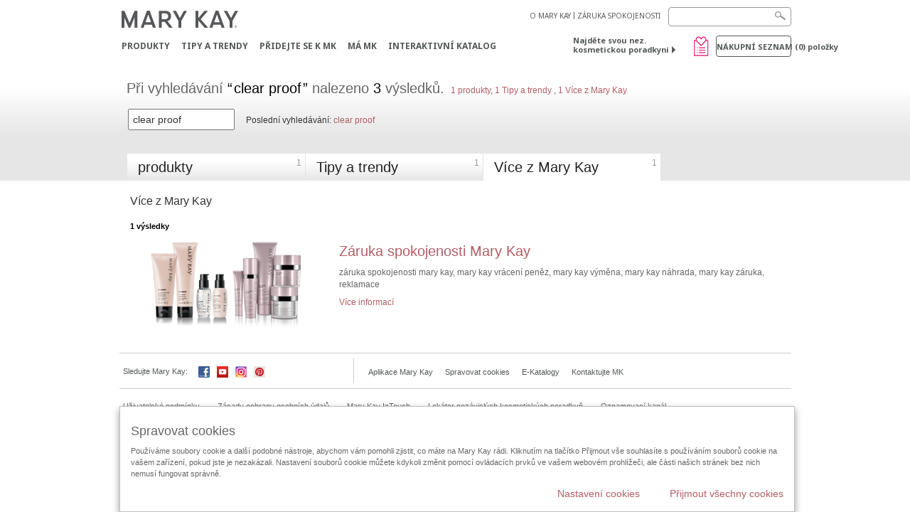

--- FILE ---
content_type: text/html; charset=utf-8
request_url: https://www.marykay.cz/cs-cz/search?searchTerm=clear+proof&formula=all&concern=blemishesacne&benefit=oilcontrol&tname=morefrommk
body_size: 9573
content:

<!DOCTYPE html>
<html lang="cs-cz">
<head>
    


        <script type="text/javascript">
            var dataLayer = dataLayer || [];

            dataLayer.push({
                'site': {
                    'market': 'CZ',
                    'environment': 'PROD',
                    'language': 'cs',
                    'type': 'Corp Site'
                }
            });

            dataLayer.push({
                'event': 'e_consentUpdated',
                'consentCategories': {
                    'strictlynecessary': 'granted',
                    'analytics': 'denied',
                    'functional': 'denied',
                    'targeting': 'denied',
                    'facebookpixel': 'denied'
                }
            });

        </script>

    
        <!-- Google Tag Manager -->
<script>(function(w,d,s,l,i){w[l]=w[l]||[];w[l].push({'gtm.start': new Date().getTime(),event:'gtm.js'});var f=d.getElementsByTagName(s)[0],j=d.createElement(s),dl=l!='dataLayer'?'&l='+l:'';j.async=true;j.src='https://www.googletagmanager.com/gtm.js?id='+i+dl;f.parentNode.insertBefore(j,f);})(window,document,'script','dataLayer','GTM-WKL3Z5J');</script>    <!-- End Google Tag Manager -->

    <meta http-equiv="Content-Type" content="text/html; charset=UTF-8" />
    <meta http-equiv="X-UA-Compatible" content="IE=edge" />
    <meta name="viewport" id="viewport" content="width=device-width,minimum-scale=1.0,maximum-scale=1.0,initial-scale=1.0" />
    

    <title>Mary Kay v&#253;sledky vyhled&#225;v&#225;n&#237;</title>
    <meta name="description" content="" />
    <meta name="keywords" content="" />
        <meta name="ROBOTS" content="NOINDEX, NOFOLLOW">
    <link rel="canonical" href="https://www.marykay.cz/cs-cz/search" />



        <meta property="og:type" content="website" />
        <meta property="og:title" content="Mary Kay v&#253;sledky vyhled&#225;v&#225;n&#237;" />
        <meta property="og:url" content="https://www.marykay.cz/cs-cz/search" />
        <meta property="og:description" content="" />
        <meta property="og:image" content="" />

    <link href="/Content/MK/eSuite/Css/site.standard.css?v=8XPqFoo-GrpTtopvD8qETZ6TfBkSWvE54gtnnGU5vD01" rel="stylesheet"/>

    <link href="https://fonts.googleapis.com/css2?family=Noto+Sans:ital,wght@0,100;0,200;0,300;0,400;0,700;1,100;1,200;1,300;1,400;1,700&display=swap" rel="stylesheet">
    
    <link type="text/css" rel="stylesheet" href="//fast.fonts.net/cssapi/360025df-e654-4408-a080-4689254f658e.css" /><link type="text/css" rel="stylesheet" href="//assets.nprod.marykaycdn.com/fonts/mkfonts.css" />
    <script src="/Content/MK/eSuite/Js/site.standard.head.js?v=91boqv4IrdiSexmhh6ANIF0mEifVihn5o6A1PV5pvPQ1"></script>


    <!--start PowerReviews-->
<script src="https://ui.powerreviews.com/stable/4.1/ui.js" async></script><script> window.pwr = window.pwr || function() { (pwr.q = pwr.q || []).push(arguments); } </script>    <!--end PowerReviews-->
    
</head>
<body class="  " >
        <!-- Google Tag Manager -->
<noscript><iframe src="https://www.googletagmanager.com/ns.html?id=GTM-WKL3Z5J" height="0" width="0" style="display:none;visibility:hidden"></iframe></noscript>    <!-- End Google Tag Manager -->



    
<meta name="VIcurrentDateTime" content="639049144739408037" />
<script type="text/javascript" src="/layouts/system/VisitorIdentification.js"></script>

    
    
    
<script type="text/javascript">
    var language = "cs-CZ";
    var language2 = "cs";
var consultantId = '';var moniker = '';var consultantSubsidiaryCode = '';    var customerId = "0eb4df05-a1c6-4189-bbd9-7e37a053d5dc";    var rememberCustomerId = '';    var isCustomerRemember = "False";
    var isCustomerLogged = "False";
    var applyPhoneAutoFormat = "false";
    var phoneMask = "";
    var homePhoneMask = "";
    var workPhoneMask = "";
    var phoneMaskRegex = "";
    var homePhoneRegex = "";
    var workPhoneRegex = "";
    var applyCheckoutAddressVerification = "False";
    var applyMyMKAddressVerification = "False";
    var postalCodeMask = "$1 $2";
    var postalCodeMaskRegex = "^([0-9]{3})([0-9]{2})$";
    var availableNameRegex = "[^A-Za-zà-ŽА-Яа-яёЁÀ-ÿ,.\\s'’-]";
    var availableNameRegex = "[^A-Za-zà-ŽА-Яа-яёЁÀ-ÿ,.\\s'’-]";
    var googleTagManagerIsEnabled = "true";
    var yandexAnalyticIsEnabled = "";
    var currencyCode = "CZK";
    var expressCheckoutEmptyCart = "";
    var maxQntyPerProduct = "";
</script>
    


    


<!-- MOBILE - GLOBAL NAVIGATION -->



<nav class="global-nav mobile-nav">
    <a class="main-menu" href="javascript:void(0);">Hlavn&#237; menu</a>
    <ul class="main level1">

            <li class="top ">
                <a href='/cs-cz/products' title='Produkty' id='mobileMainNav_1' >Produkty</a>
            </li>
            <li class="top ">
                <a href='/cs-cz/tipy-a-trendy' id='mobileMainNav_2' >Tipy a trendy</a>
            </li>
            <li class="top ">
                <a href='/cs-cz/kariera' id='mobileMainNav_3' >Přidejte se k MK</a>
            </li>
            <li class="top ">
                <a href='/cs-cz/welcome-to-my-mymk/mymk-cold' id='mobileMainNav_4' >M&#193; MK</a>
            </li>
            <li class="top ">
                <a href='/cs-cz/tipy-a-trendy/makeover-and-beauty-tools/ecatalog' id='mobileMainNav_5' >Interaktivn&#237; katalog</a>
            </li>
    </ul>
    <ul class="util-links">
                        <li><a href='/cs-cz/o-mary-kay' >O MARY KAY</a>  </li>
                <li><a href='/cs-cz/pages/guarantee' title='Satisfaction Guarantee' >Z&#193;RUKA SPOKOJENOSTI</a>  </li>
            </ul>
</nav>
<!-- END MOBILE - GLOBAL NAVIGATION -->

<header class="container-fluid " id="header" role="banner">
    <div class="container">
        <div class="logo-nav-wrapper">
            <!-- MK LOGO -->
            <a class="toggle-mobile " href="javascript:void(0);">Menu</a>
                <a class="logo" href="/cs-cz/"><img src='/-/media/images/mk/europe/czech-republic/esuite/header/2024-new-mary-kay-logo-esuite-164x35.svg?la=cs-CZ&amp;hash=351ECD0B580DDE5A67ECA321B106534C2E4EFEC4' alt='' /></a>
            <a class="logo-print"><img src='/-/media/images/mk/europe/czech-republic/esuite/header/2024-new-mary-kay-logo-for-print-235x36.svg?la=cs-CZ&amp;hash=2F8584413DFE29CB9F0593D57DA4F93C0451DB1B' alt='' /></a>
            <!-- DESKTOP - GLOBAL PRIMARY NAVIGATION -->
            <div class="global-nav primary desktop">
                <nav aria-label="navigation">
                    <ul>

                            <li class=""><a href='/cs-cz/products' title='Produkty' id='MainNav1' >Produkty</a></li>
                            <li class=""><a href='/cs-cz/tipy-a-trendy' id='MainNav2' >Tipy a trendy</a></li>
                            <li class=""><a href='/cs-cz/kariera' id='MainNav3' >Přidejte se k MK</a></li>
                            <li class=""><a href='/cs-cz/welcome-to-my-mymk/mymk-cold' id='MainNav4' >M&#193; MK</a></li>
                            <li class=""><a href='/cs-cz/tipy-a-trendy/makeover-and-beauty-tools/ecatalog' id='MainNav5' >Interaktivn&#237; katalog</a></li>
                    </ul>
                </nav>
            </div><!-- END DESKTOP - GLOBAL PRIMARY NAVIGATION -->
        </div>
            <div class="mobile-bag-search">
                <a class="toggle-bag  cart-items   " href="javascript:void(0);"><span class="cart-count">0</span></a>
                    <a class="toggle-search " href="javascript:void(0);">&nbsp;</a>
            </div>
        <!-- HEADER - UTILITY LINKS -->
        <div class="header-links">


                            <div class="group-nav util-nav">
                    <ul>
                            <li><a href='/cs-cz/o-mary-kay' >O MARY KAY</a>  </li>
                            <li><a href='/cs-cz/pages/guarantee' title='Satisfaction Guarantee' >Z&#193;RUKA SPOKOJENOSTI</a>  </li>
                    </ul>
                </div>
                    </div><!-- END HEADER - UTILITY LINKS -->
            <!-- HEADER - SEARCH -->
            <div class="header-search">
                <fieldset aria-label="Search">
                    <div class="controlcontainer cf">
                        <!-- HEADER - SUGGESSTED SEARCH DROPDOWN -->
                        <div class="header-suggested-search" data-search-page-url="/cs-cz/search">
                            <input type="search" value="" id="header-suggested-search" maxlength="50" title="Search" aria-label="Search">
                            <div class="suggested-search-wrapper">
                            </div>
                        </div>
                        <input type="submit" value="" id="header-search-submit-button" title="Search">
                    </div>
                </fieldset>
            </div>
            <!-- END HEADER - SEARCH -->
        

    <!-- HEADER - IBC - IF NO IBC CHOSEN -->
    <div class="header-ibc ">
<a href='/cs-cz/find-an-independent-beauty-consultant' class='' >Najděte svou nez. kosmetickou poradkyni <span class="arrow"></span>
</a>        <img src='/-/media/images/mk/europe/czech-republic/esuite/samples/wishlist_web_30x30.jpg?h=30&amp;w=30&amp;la=cs-CZ&amp;hash=15F96723AF013089CABD1F70C8E01603DECE3C14' style='margin-right: 5px' alt='wishlist' />
    </div>
            <!-- HEADER - MINI BAG -->
    <div class="header-minibag">
        <a class="bag-button" href="javascript:void(0);">N&#225;kupn&#237; seznam <em>(<span class="count">0</span>) položky</em></a>



            <!--Empty with No IBC Selected-->

<div class="minibag-wrapper">
    <div class="minibag-header cf">
        <p><span class="prod-count">0</span>ve vašem n&#225;kupn&#237;m seznamu</p>
        <a class="close-bag" href="javascript:void(0);">X</a>
    </div>
    <div class="shopping-bag cf">
        <!-- MINIBAG EMPTY WITH/WITHOUT IBC -->
        <div class="bag-wrapper cf">
            <div class="your-bag empty cf">
                <div class="img-wrap">
                    <img src="/Content/MK/eSuite/images/checkout/viewbag-empty.jpg">
                </div>
                <p>V&#225;š n&#225;kupn&#237; seznam je moment&#225;lně <strong>pr&#225;zdn&#253; 
</strong></p>
                <div class="discover">
                    <a class="cta" href="/cs-cz/products">Nakupujte vaše obl&#237;ben&#233; produkty</a>
                </div>
            </div>

                        <div class="ibc-area cf">
                            <div class="img-wrap">
                                <img src="/Content/MK/eSuite/images/checkout/no-ibc-bg.jpg">
                            </div>
                            <div class="ibc-message">
                                <h4>Existuj&#237; 2 způsoby jak objednat</h4>
                                <p>Přidejte produkty do n&#225;kupn&#237;ho seznamu</p>
                            </div>
                            <div class="button-wrapper">
                                <p><a class="button black" href="/cs-cz/find-an-independent-beauty-consultant">Naj&#237;t nez. kosmetickou poradkyni</a></p>
                            </div>
                        </div>

        </div><!-- END MINIBAG EMPTY WITH/WITHOU IBC -->
    </div>
</div>



    </div>
            <!-- END HEADER - MINI BAG -->
            </div>

</header>

<!-- DESKTOP - GLOBAL SUB-NAVIGATION -->

    <script src="/Content/MK/eSuite/Js/site.standard.js?v=PKTKlI1AEfvQHtTSwbXnu_vAGODnSIW9xZ-oFprd95A1"></script>

    <script src="//ajax.googleapis.com/ajax/libs/jqueryui/1.11.3/jquery-ui.min.js"></script>
<script>(window.jQuery.ui)||document.write('<script src="/Content/MK/eSuite/Js/jquery-ui.min.js"><\/script>');</script>

    <script src="//cdnjs.cloudflare.com/ajax/libs/jquery.maskedinput/1.4.1/jquery.maskedinput.min.js"></script>
<script>(window.jQuery.mask)||document.write('<script src="/Content/MK/eSuite/Js/jquery.maskedinput.min.js"><\/script>');</script>

    <script src="//cdnjs.cloudflare.com/ajax/libs/blueimp-file-upload/9.5.7/jquery.iframe-transport.min.js"></script>

    <script src="//cdnjs.cloudflare.com/ajax/libs/blueimp-file-upload/9.5.7/jquery.fileupload.min.js"></script>
<script>(window.jQuery().fileupload)||document.write('<script src="/Content/MK/eSuite/Js/jquery.fileupload.min.js"><\/script>');</script>

    <div class="container-fluid main search-results" >
        


        
<div class="container-fluid search-header">
    <div class="container">
        <div class="row">
            <div class="col-sm-12 cf">
                <!-- RESULTS RETURNED -->
                <div class="results-returned">
                    <p>
                        Při vyhledávání <span class="search-term">clear proof</span> nalezeno <span class="results">3</span> výsledků.
                    </p>
                    <p class="result-links">
                        <a class="products" href="">1 produkty</a>,
                        <a class="tips-trends" href="">1  Tipy a trendy</a>
                            ,<a class="more-mary-kay" href=""> 1 V&#237;ce z Mary Kay</a>
                    </p>
                </div>
                <!-- DID YOU MEAN? -->
                <div class="search-again">
                    <fieldset class="cf">
                        <div class="controlcontainer">
                            <input type="text" name="" id="search-results-search-term" value="clear proof" maxlength="50">
                        </div>
                    </fieldset>
                        <p class="recent-searches">
                            Posledn&#237; vyhled&#225;v&#225;n&#237;:
                                <a href="/cs-cz/search?searchTerm=clear+proof">clear proof</a>
                        </p>
                </div>
                <!-- RESULTS CATEGORIES - MOBILE -->
                <div class="results-mobile-wrapper">
                    <fieldset class="cf">
                        <div class="controlcontainer">
                            <select>

                                <option  id="products" value="/cs-cz/search?searchTerm=clear+proof&amp;formula=all&amp;concern=blemishesacne&amp;benefit=oilcontrol&amp;tname=products">produkty (1)</option>

                                <option  id="tipstrends" value="/cs-cz/search?searchTerm=clear+proof&amp;formula=all&amp;concern=blemishesacne&amp;benefit=oilcontrol&amp;tname=tipstrends">Tipy a trendy (1)</option>
                                    <option selected id="morefrommk" value="/cs-cz/search?searchTerm=clear+proof&amp;formula=all&amp;concern=blemishesacne&amp;benefit=oilcontrol&amp;tname=morefrommk">V&#237;ce z Mary Kay (1)</option>
                            </select>
                        </div>
                    </fieldset>
                </div>
                <!-- SEARCH TABS -->
                <div class="search-tabs cf">

                    <div class="tab products ">
                            <a href="/cs-cz/search?searchTerm=clear+proof&amp;formula=all&amp;concern=blemishesacne&amp;benefit=oilcontrol&amp;tname=products">
                                <h3>produkty</h3>
                                <span>1</span>
                            </a>
                    </div>

                    <div class="tab tips-trends ">
                            <a href="/cs-cz/search?searchTerm=clear+proof&amp;formula=all&amp;concern=blemishesacne&amp;benefit=oilcontrol&amp;tname=tipstrends">
                                <h3>Tipy a trendy</h3>
                                <span>1</span>
                            </a>
                    </div>
                        <div class="tab more-mary-kay active ">
                                <a href="/cs-cz/search?searchTerm=clear+proof&amp;formula=all&amp;concern=blemishesacne&amp;benefit=oilcontrol&amp;tname=morefrommk">
                                    <h3>V&#237;ce z Mary Kay</h3>
                                    <span>1</span>
                                </a>

                        </div>
                </div>
            </div>
        </div>
    </div>
</div>

<script type="text/javascript">
    $m(document).ready(function () {
        $m("select").each(function () {
            $m(this).val($m(this).find('option[selected]').val());
        });
    })
</script>

    <script type="text/javascript">    
        $m(document).ready(function () {
            // GTM This event should only fire on the first page
            if (window.location.href.indexOf('page=') == -1) {
                dataLayer.push({
                    'event': 'searchResults',
                    'searchResults': {
                        'term': 'clear proof',
                        'numResults': '3'
                    }
                });
            }
        });
    </script>




<div class="container-fluid search-more-from-mk">
    <div class="container">
        <!-- ROW -->
        <div class="row">
            <div class="col-sm-12 cf">
                <div class="tab-intro">
                    <h3>V&#237;ce z Mary Kay</h3>
                </div>
                <div class="listing-paging desktop cf">
                    <div class="total-products">
                        <span>1</span>  v&#253;sledky
                    </div>
                </div>
                <div class="saved-tips-listing cf">
                    <div class="item cf">
                        <div class="img-wrap">
                            <a href="/cs-cz/pages/guarantee"><img src='/-/media/images/mk/europe/czech-republic/esuite/toolkits/guaranteeimg.png?h=173&amp;w=364&amp;la=cs-CZ&amp;hash=21F6C33562E0C4392666C7092CD55FC4E54F6B52' alt='' /></a>
                        </div>
                        <div class="content">
                            <h4><a href="/cs-cz/pages/guarantee">Z&#225;ruka spokojenosti Mary Kay</a></h4>
                            <p>z&#225;ruka spokojenosti mary kay, mary kay vr&#225;cen&#237; peněz, mary kay v&#253;měna, mary kay n&#225;hrada, mary kay z&#225;ruka, reklamace</p>
                            <a class="learn-more" href="/cs-cz/pages/guarantee"> V&#237;ce informac&#237;</a>
                        </div>
                    </div>
                </div>
            </div>
        </div><!-- END ROW -->
    </div>
</div>

    </div>
    
    <style>  @media screen and (max-height: 668px)  { #modal-try-on.find-my-match .modal-dialog.modal-vmo .modal-content .modal-body.modal-vmo-body.find-my-match-body .vmo-iframe iframe{  height: 160.86vw !important; } }  </style> <script type="text/javascript">          	$m(function () {     		$m(document).ready(function() {   			$m('a.foundation-match-tool').each(function() { 				if ($m(this).attr('data-url') === undefined) {      			 					$m(this).attr('data-url', '/cs-cz/layers/product/find-my-match'); 				}						 				if ($m(this).attr('data-bootstrapkey') === undefined) { 					$m(this).attr('data-bootstrapkey', 'generic-modal');   				} 			});   		});         	})      </script>
    <!-- VIDEO MODAL -->
    <div class="modal fade" id="videoModal" tabindex="-1" role="dialog" aria-labelledby="videoModal" aria-hidden="true">
        <div class="modal-dialog">
            <div class="modal-content">
                <div class="modal-body">
                    <button type="button" class="close" data-dismiss="modal" aria-hidden="true">&times;</button>
                    <div id="youtubeVideoModal"></div>
                    <div id="brightcoveVideoModal">
                            <style>
                                .bc-video-js {
                                    height: 500px !important;
                                }
                            </style>
                            <script src="//players.brightcove.net/1257553586001/HkvJuz91M_default/index.min.js" async></script>
                            <script async>
                                window.addEventListener('load',
                                    function () {
                                        if (window.location.search.indexOf("videoId=") !== -1) {
                                            var videoId;
                                            var params = window.location.search.split('&');
                                            for (var i = 0; i < params.length; i++) {
                                                if (params[i].indexOf("videoId=") !== -1) {
                                                    videoId = params[i].split('=')[1];
                                                    continue;
                                                }
                                            }
                                            var item = document.querySelectorAll('a[data-video]');
                                            let itemWasFound = false;
                                            item.forEach(element => {
                                                if (element.attributes["data-video"].value.indexOf(videoId) !== -1 && !itemWasFound) {
                                                    element.click();
                                                    itemWasFound = true;
                                                };
                                            });
                                        };
                                    });
                            </script>
                            <input type="hidden" value="HkvJuz91M" id="videoPlayerId" />
                            <input type="hidden" value="1257553586001" id="videoDataAcc" />

                    </div>
                </div>
            </div>
        </div>
    </div>

    <footer class="container-fluid">
        

<div class="container">
    <!-- FOOTER ROW - TOP -->
    <section class="footer-top cf">
        <!-- SOCIAL ICON LISTING -->
        <div class="social-list">
            <span class="label">Sledujte Mary Kay:</span>
            <ul class="cf">
                    <li>
<a href='https://www.facebook.com/marykayczsk' target='_blank' ><img src='/-/media/images/mk/europe/czech-republic/esuite/footer/social-icons/icon-social-facebook.jpg?h=16&amp;w=16&amp;la=cs-CZ&amp;hash=8D64EE8B8DFCFF0A62FF072724A06A409FD2C436' alt='Facebook' title='Facebook' /></a>                    </li>
                    <li>
<a href='https://www.youtube.com/marykayczsk' target='_blank' ><img src='/-/media/images/mk/europe/czech-republic/esuite/footer/social-icons/icon-social-youtube.jpg?h=16&amp;w=16&amp;la=cs-CZ&amp;hash=0774E10E1C58C6D00745258B3005669D21902987' alt='Youtube' title='Youtube' /></a>                    </li>
                    <li>
<a href='https://www.instagram.com/marykayczsk/' target='_blank' ><img src='/-/media/images/mk/europe/czech-republic/esuite/footer/social-icons/instagram.png?h=16&amp;w=16&amp;la=cs-CZ&amp;hash=57E55F065BA0209BC2A45F85D00A63D983C8A0E1' alt='Instagram' title='Instagram' /></a>                    </li>
                    <li>
<a href='https://www.pinterest.com/marykayczsk/' target='_blank' ><img src='/-/media/images/mk/europe/czech-republic/esuite/footer/social-icons/icon-social-pinterest.jpg?h=16&amp;w=16&amp;la=cs-CZ&amp;hash=4E0859F764561AA9B022E23BD34A1F6E7B9B705A' alt='Pinterest' title='Pinterest' /></a>                    </li>
            </ul>
        </div><!-- END SOCIAL ICON LISTING -->
        <!-- FEATURED UTILITY -->
        <div class="featured-utility">
<a href='/cs-cz/tipy-a-trendy/mobile-vmo-app' >Aplikace Mary Kay</a><a href='' class='open-cookies-settings' title='Spravovat cookies' >Spravovat cookies</a><a href='/cs-cz/tipy-a-trendy/makeover-and-beauty-tools/ecatalog' >E-Katalogy</a><a href='/cs-cz/pages/contactmk' >Kontaktujte MK</a>
        </br>
            

        </div><!-- END FEATURED UTILITY -->
    </section><!-- END FOOTER ROW - TOP -->
    <!-- FOOTER ROW - BOTTOM -->
    <section class="footer-btm">
        <div class="privacy-terms">
<a href='/cs-cz/pages/terms-of-use' >Uživatelsk&#233; podm&#237;nky</a><a href='/cs-cz/pages/privacy-policy' >Z&#225;sady ochrany osobn&#237;ch &#250;dajů</a><a href='https://www.marykayintouch.cz/' class='email-toggle' target='_blank' >Mary Kay InTouch</a><a href='/cs-cz/find-an-independent-beauty-consultant' >Lok&#225;tor nez&#225;visl&#253;ch kosmetick&#253;ch poradkyň</a><a href='/cs-cz/pages/compliancechannel' >Oznamovac&#237; kan&#225;l</a><a href='/cs-cz/pages/licencni-smlouva-na-obsah-vytvoreny-uzivatelem' >Licenčn&#237; smlouva na obsah vytvořen&#253; uživatelem</a>        </div>
            <div class="change-country">
<a href='/cs-cz/pages/countryselector' ><img src='/-/media/images/mk/europe/czech-republic/esuite/footer/icon-world-map.jpg?h=20&amp;w=36&amp;la=cs-CZ&amp;hash=B6B3D10F762CB31E909533A1820BB924AB3B3EA3' alt='World Map' />                    <span>Změnit zemi</span>
</a>            </div>
    </section><!-- END FOOTER ROW - BOTTOM -->

    <!-- EMAIL SIGNUP POPOVER -->   

    </div>
    </footer>
    <div class="remote-modal"></div>
    <div class="remote-modal-stack"></div>

    
<script type="text/javascript" language="JavaScript" src="/api/sitecore/guardsvalidation/getscript"></script>
<script src="/Content/MK/eSuite/Js/guards.js?v=1cPwdbvUkvPZboQC0_5hGl5cCDjLWR9phdr9hZEyzGI1"></script>


    <script type="text/javascript" src="/Content/MK/eSuite/Js/globalize/globalize.js"></script>

    <script type="text/javascript" src="/Content/MK/eSuite/Js/globalize/cultures/globalize.culture.cs-CZ.js"></script>

  <script type="text/javascript" src="/Content/MK/eSuite/Js/globalize/datepicker/jquery.ui.datepicker-cs.js"></script>

<script type="text/javascript" src="/api/sitecore/resources?name=ClientStrings"></script>

<script type="text/javascript">

    var app=app || {};
    app.config=app.Config || {};

    app.language='cs-CZ' ;
    app.language2='cs' ;
    
    Globalize.culture(app.language);
</script>
    
    
    <div class="container-fluid cookie-wrapper">
    <div class="container">
        <div class="cookie-managment-container" style="display: block;">
            <h4>Spravovat cookies</h4>
            <p>
                Použ&#237;v&#225;me soubory cookie a dalš&#237; podobn&#233; n&#225;stroje, abychom v&#225;m pomohli zjistit, co m&#225;te na Mary Kay r&#225;di. Kliknut&#237;m na tlač&#237;tko Přijmout vše souhlas&#237;te s použ&#237;v&#225;n&#237;m souborů cookie na vašem zař&#237;zen&#237;, pokud jste je nezak&#225;zali. Nastaven&#237; souborů cookie můžete kdykoli změnit pomoc&#237; ovl&#225;dac&#237;ch prvků ve vašem webov&#233;m prohl&#237;žeči, ale č&#225;sti našich str&#225;nek bez nich nemus&#237; fungovat spr&#225;vně.
            </p>
            <a href="javascript:void(0);" class="do-not-use-close-container">Přijmout všechny cookies</a>
            <a data-bootstrapkey="generic-modal" class="external-click" data-url="/cs-cz/layers/cookie-disclaimers/manage-cookies" href="javascript:void(0);">Nastaven&#237; cookies</a>
        </div>
    </div>
</div>

<script>

    $m(function () {
        $m(".cookie-managment-containerr").show();
        $m('.do-not-use-close-container').on('click', function () {
            $m.ajax({
                type: "POST",
                url: '/mk-esuite/savecookiessettings?mk_moniker=' + mk.eSuite.moniker,
                data: '',
                timeout: 6000
            }).done(function (data) {
                console.log(data);
                if (data.Status == "Success") {
                    $m(".cookie-managment-container").hide();

                    if (mk.eSuite.googleTagManagerIsEnabled) {
                        dataLayer.push({
                            'event': 'e_consentUpdated',
                            'consentCategories': {
                                'strictlynecessary': 'granted',
                                'analytics': 'granted',
                                'functional': 'granted',
                                'targeting': 'granted',
                                'facebookpixel': 'granted'
                            }
                        });
                    }
                }
            })
        });
    })
</script>


    <input type="hidden" id="server" value="WFFAEPEUSCD33" />
</body>
</html>


--- FILE ---
content_type: application/javascript
request_url: https://www.marykay.cz/Content/MK/eSuite/Js/globalize/cultures/globalize.culture.cs-CZ.js
body_size: 1276
content:
/*
 * Globalize Culture cs-CZ
 *
 * http://github.com/jquery/globalize
 *
 * Copyright Software Freedom Conservancy, Inc.
 * Dual licensed under the MIT or GPL Version 2 licenses.
 * http://jquery.org/license
 *
 * This file was generated by the Globalize Culture Generator
 * Translation: bugs found in this file need to be fixed in the generator
 */

(function( window, undefined ) {

var Globalize;

if ( typeof require !== "undefined" &&
	typeof exports !== "undefined" &&
	typeof module !== "undefined" ) {
	// Assume CommonJS
	Globalize = require( "globalize" );
} else {
	// Global variable
	Globalize = window.Globalize;
}

Globalize.addCultureInfo( "cs-CZ", "default", {
	name: "cs-CZ",
	englishName: "Czech (Czech Republic)",
	nativeName: "čeština (Česká republika)",
	language: "cs",
	numberFormat: {
		",": " ",
		".": ",",
		"NaN": "Není číslo",
		negativeInfinity: "-nekonečno",
		positiveInfinity: "+nekonečno",
		percent: {
			pattern: ["-n%","n%"],
			",": " ",
			".": ","
		},
		currency: {
			pattern: ["-n $","n $"],
			",": " ",
			".": ",",
			symbol: "Kč"
		}
	},
	calendars: {
		standard: {
			"/": ".",
			firstDay: 1,
			days: {
				names: ["neděle","pondělí","úterý","středa","čtvrtek","pátek","sobota"],
				namesAbbr: ["ne","po","út","st","čt","pá","so"],
				namesShort: ["ne","po","út","st","čt","pá","so"]
			},
			months: {
				names: ["leden","únor","březen","duben","květen","červen","červenec","srpen","září","říjen","listopad","prosinec",""],
				namesAbbr: ["1","2","3","4","5","6","7","8","9","10","11","12",""]
			},
			monthsGenitive: {
				names: ["ledna","února","března","dubna","května","června","července","srpna","září","října","listopadu","prosince",""],
				namesAbbr: ["1","2","3","4","5","6","7","8","9","10","11","12",""]
			},
			AM: ["dop.","dop.","DOP."],
			PM: ["odp.","odp.","ODP."],
			eras: [{"name":"n. l.","start":null,"offset":0}],
			patterns: {
				d: "d.M.yyyy",
				D: "d. MMMM yyyy",
				t: "H:mm",
				T: "H:mm:ss",
				f: "d. MMMM yyyy H:mm",
				F: "d. MMMM yyyy H:mm:ss",
				M: "dd MMMM",
				Y: "MMMM yyyy"
			}
		}
	}
});

}( this ));
